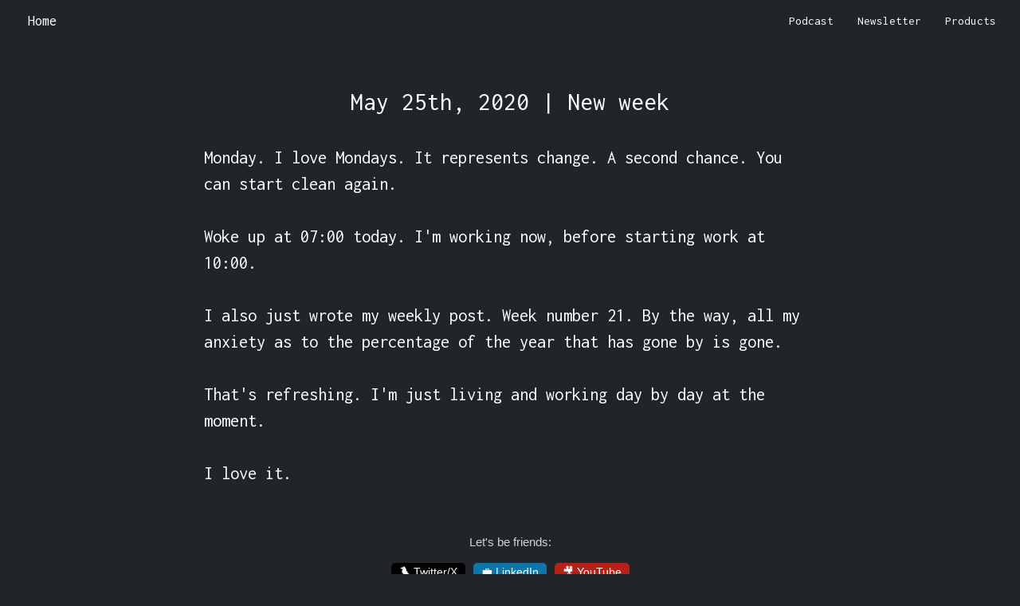

--- FILE ---
content_type: text/html; charset=utf-8
request_url: https://www.alexwest.co/posts/177
body_size: 8545
content:
<!DOCTYPE html>
<html style="scroll-behavior: smooth; background-color: #212529;">
<head>
  <title>Alex West - Not Business Advice</title>
  <link rel="shortcut icon" href="https://cdn.shopify.com/s/files/1/1061/1924/products/Rocket_Emoji_large.png?v=1571606064">
  <script src="/assets/application-cffc91ce1aa604d89edbb024f62007117df421d2637486097228e4e17742c147.js" data-turbolinks-track="true"></script>
  <link rel="stylesheet" href="//maxcdn.bootstrapcdn.com/bootstrap/4.1.3/css/bootstrap.min.css" media="screen" />
  <link rel="stylesheet" href="/assets/application-919c3c446865093f8d89b7690bfe15049083c07854bff9c370d2dbfd57c03080.css" media="all" data-turbolinks-track="true" />
  <script src="//maxcdn.bootstrapcdn.com/bootstrap/4.1.3/js/bootstrap.min.js"></script>
  <meta name="csrf-param" content="authenticity_token" />
<meta name="csrf-token" content="aSh9GiRCzfSOCXan8CtYOjX8jd_ftGEX5kbvT7Og0qKA6DFUJo05RO6ISa1UyJhm8CHh8vouIicMCHU_63vaBQ" />
  <meta charset="utf-8">
  <meta name="viewport" content="width=device-width, initial-scale=1, shrink-to-fit=no">
  <meta name="description" content="">
  <meta name="author" content="">
  <link href="https://fonts.googleapis.com/css?family=Inconsolata" rel="stylesheet">
  <link href="https://fonts.googleapis.com/css?family=Nunito+Sans:200,200i,300,300i,400,400i,600,600i,700,700i,800,800i,900,900i" rel="stylesheet">
  <link href="https://fonts.googleapis.com/css?family=Roboto+Mono|Roboto:400,500,700" rel="stylesheet">
  <link href="https://fonts.googleapis.com/css?family=Ubuntu" rel="stylesheet">
  <link href="//maxcdn.bootstrapcdn.com/font-awesome/4.2.0/css/font-awesome.min.css" rel="stylesheet">
  <link rel="stylesheet" href="https://www.w3schools.com/w3css/4/w3.css">
  <link rel="stylesheet" href="https://use.fontawesome.com/releases/v5.3.1/css/all.css" integrity="sha384-mzrmE5qonljUremFsqc01SB46JvROS7bZs3IO2EmfFsd15uHvIt+Y8vEf7N7fWAU" crossorigin="anonymous">
  <meta name="twitter:title" content="Alex West | Books and daily blog">
  <meta name="twitter:description" content="Sharing everything I learn along the way and blog about my progress daily.">
  <meta name="twitter:card" content="summary_large_image">
  <meta property="og:image" content="https://i.imgur.com/xxjGUjj.jpg">
  <meta property="og:image:width" content="1200">
  <meta property="og:image:height" content="630">
  <meta name="twitter:image" content="https://i.imgur.com/xxjGUjj.jpg">
  <script src="https://unpkg.com/twemoji@latest/dist/twemoji.min.js" crossorigin="anonymous"></script>
  <script async src="https://scripts.simpleanalyticscdn.com/latest.js"></script>

<style>
  .product-hunt-banner {
    background-color: black;
    color: white;
    text-align: center;
    padding: 12px 16px;
    font-size: 16px;
    font-family: sans-serif;
    position: fixed;
    top: 0;
    width: 100%;
    z-index: 9999;
    box-shadow: 0 2px 4px rgba(0,0,0,0.1);
  }
  .product-hunt-banner a {
    color: white;
    font-weight: bold;
    text-decoration: underline;
  }
</style>

  <style>
    a {
      color:white;
    }

    a:hover {
      cursor:pointer;
      color:lightblue;
    }

    h3:hover {
      cursor:pointer;
      color:lightblue;
    }

    #twitter_box:hover {
      cursor:pointer;
      color:white;
    }

  </style>


</head>
<body style="background-color: #212529; color: white;">

<div class="product-hunt-banner" style="display: none;">
  Yeehaw! My 1st book is live on <a href="https://www.producthunt.com/products/how-i-made-1m-from-my-personal-projects" target="_blank" rel="noopener">Product Hunt</a> - no need to upvote 🔥
</div>

<nav class="navbar navbar-expand-lg" style="background-color: #212529;  font-family: Inconsolata">
  <a class="navbar-brand" style="margin-left: 20px; color:white; font-size:18px;" href="/">Home</a>
  <button class="navbar-toggler" type="button" data-toggle="collapse" data-target="#navbarNav" aria-controls="navbarNav" aria-expanded="false" aria-label="Toggle navigation">
    <span class="navbar-toggler-icon"></span>
  </button>
  <div class="collapse navbar-collapse" id="navbarNav">
    <ul class="nav navbar-nav-right ml-auto">
      <li class="nav-item">
        <a class="nav-link" href="https://pod.link/1644673441" style="color: white;">Podcast</a>
      </li>
      <li class="nav-item">
        <a class="nav-link" href="https://alex-west-newsletter.beehiiv.com/subscribe" style="color: white;">Newsletter</a>
      </li>
      <li class="nav-item">
        <a class="nav-link" href="https://www.producthunt.com/@alexwestco/" style="color: white;">Products</a>
      </li>
    </ul>
  </div>
</nav>

<style type="text/css">
  /* NON MOBILE */
  #mobile_only_div {
      display: none;
    }
    img {
      width:60%;
    }


  /* MOBILE SPECIFIC */
  @media only screen and (max-device-width : 940px) {
    #mobile_only_div {
      display: block;
    }
    img{
      width:100%;
    }
  }
</style>

<div id="main_block" style="text-align: left; padding-right: 20%; padding-left: 20%; background-color: #212529; color: white;">

  <br>
  <p style="text-align: center; font-size: 2.1em; margin:30px; font-family: Inconsolata">May 25th, 2020 | New week</p>

	<pre style="font-size: 1.5em; color:white; border-color: white; white-space:pre-wrap; word-break: keep-all; font-family: Inconsolata">Monday. I love Mondays. It represents change. A second chance. You can start clean again.

Woke up at 07:00 today. I&#39;m working now, before starting work at 10:00.

I also just wrote my weekly post. Week number 21. By the way, all my anxiety as to the percentage of the year that has gone by is gone.

That&#39;s refreshing. I&#39;m just living and working day by day at the moment.

I love it.</pre>


  <br><br>

  <p style="text-align:center; color:lightgrey;">Let's be friends:</p>

  <p style="text-align: center;"><a target="_blank" id="twitter_box" style="font-size:14px; background-color: black; padding-top: 3px; padding-bottom: 3px; padding-right: 10px; padding-left: 10px; border-radius: 5px; text-decoration: none;" href="https://twitter.com/alexwestco">🐦 Twitter/X</a><a target="_blank" id="twitter_box" style="margin-left: 10px; font-size: 14px; background-color: #0e76a8; padding-top: 3px; padding-bottom: 3px; padding-right: 10px; padding-left: 10px; border-radius: 5px; text-decoration: none;" href="https://www.linkedin.com/in/alexwestco">💼 LinkedIn</a><a target="_blank" id="twitter_box" style="margin-left: 10px; font-size: 14px; background-color: #b52218; padding-top: 3px; padding-bottom: 3px; padding-right: 10px; padding-left: 10px; border-radius: 5px; text-decoration: none;" href="https://www.youtube.com/@alexwestco">🎥 YouTube</a>

  <br><br>

  <a target="_blank" id="twitter_box" style="font-size:14px; background-color: #c95c40; margin-left: 10px; padding-top: 3px; padding-bottom: 3px; padding-right: 10px; padding-left: 10px; border-radius: 5px; text-decoration: none;" href="https://www.producthunt.com/@alexwestco">😸 Product Hunt</a><a target="_blank" id="twitter_box" style="margin-left: 10px; font-size: 14px; background-color: #a8327d; padding-top: 3px; padding-bottom: 3px; padding-right: 10px; padding-left: 10px; border-radius: 5px; text-decoration: none;" href="https://www.instagram.com/alexwestco">📸 Instagram</a><a target="_blank" id="twitter_box" style="font-size:14px; background-color: #191919; margin-left: 10px; padding-top: 3px; padding-bottom: 3px; padding-right: 10px; padding-left: 10px; border-radius: 5px; text-decoration: none;" href="https://www.hevy.com/user/alexwestco">🏋️‍♀️ Workouts</a></p>

  <br><br>

  <div style="text-align: center;">
    <a class="btn btn-default" style="font-size: 11px; background-color:lightgrey; color:black;" href="/posts/176">← Previous Post</a>

    <a class="btn btn-default" style="font-size: 11px; background-color:lightgrey; color:black;" href="/posts/178">Next Post →</a>
  </div>

  <br><br>
  <div style="text-align:center; display: none;">
    <a target="_blank" class="btn btn-default" style="color:lightgrey; background-color:none; border-color: grey; font-size:12px;" href="https://www.getrevue.co/profile/alexwestco">I want these blog posts in my inbox 📬</a>
  </div>

</div>


<br>
<br>

<script type="text/javascript">
  function check_mobile(){
    if( /Android|webOS|iPhone|iPad|iPod|BlackBerry|IEMobile|Opera Mini/i.test(navigator.userAgent) ) {
      block = document.getElementById("main_block")
      block.style.paddingRight = '5%'
      block.style.paddingLeft = '5%'
    }
  }
  check_mobile()
</script>


<!-- Global site tag (gtag.js) - Google Analytics -->
<script async src="https://www.googletagmanager.com/gtag/js?id=UA-154748511-1"></script>
<script>
  window.dataLayer = window.dataLayer || [];
  function gtag(){dataLayer.push(arguments);}
  gtag('js', new Date());

  gtag('config', 'UA-154748511-1');
</script>

</body>
</html>


--- FILE ---
content_type: text/css
request_url: https://www.alexwest.co/assets/application-919c3c446865093f8d89b7690bfe15049083c07854bff9c370d2dbfd57c03080.css
body_size: -100
content:
/* line 4, app/assets/stylesheets/theme.css.scss */
.jumbotron {
  background: #532F8C;
  color: white;
  padding-bottom: 80px;
}

/* line 9, app/assets/stylesheets/theme.css.scss */
.jumbotron .btn-primary {
  background: #845ac7;
  border-color: #845ac7;
}

/* line 12, app/assets/stylesheets/theme.css.scss */
.jumbotron .btn-primary:hover {
  background: #7646c1;
}

/* line 17, app/assets/stylesheets/theme.css.scss */
.jumbotron p {
  color: #d9ccee;
  max-width: 75%;
  margin: 1em auto 2em;
}

/* line 23, app/assets/stylesheets/theme.css.scss */
.navbar + .jumbotron {
  margin-top: -20px;
}

/* line 27, app/assets/stylesheets/theme.css.scss */
.jumbotron .lang-logo {
  display: block;
  background: #B01302;
  border-radius: 50%;
  overflow: hidden;
  width: 100px;
  height: 100px;
  margin: auto;
  border: 2px solid white;
}

/* line 36, app/assets/stylesheets/theme.css.scss */
.jumbotron .lang-logo img {
  max-width: 100%;
}
/*
 * This is a manifest file that'll be compiled into application.css, which will include all the files
 * listed below.
 *
 * Any CSS and SCSS file within this directory, lib/assets/stylesheets, vendor/assets/stylesheets,
 * or vendor/assets/stylesheets of plugins, if any, can be referenced here using a relative path.
 *
 * You're free to add application-wide styles to this file and they'll appear at the bottom of the
 * compiled file so the styles you add here take precedence over styles defined in any styles
 * defined in the other CSS/SCSS files in this directory. It is generally better to create a new
 * file per style scope.
 *


 */
